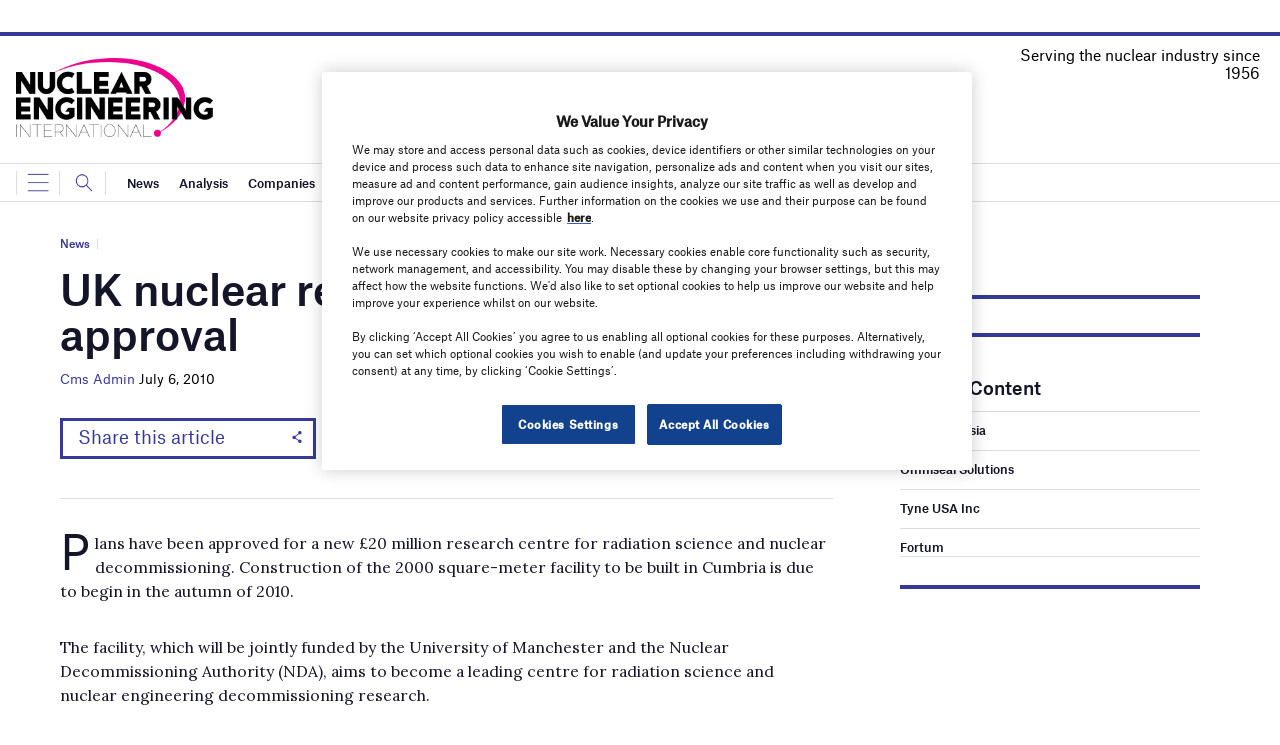

--- FILE ---
content_type: text/html; charset=utf-8
request_url: https://www.google.com/recaptcha/api2/anchor?ar=1&k=6LcjyIcUAAAAAHxgr_9sxzhGCxAjuNmo9c0RzZos&co=aHR0cHM6Ly93d3cubmVpbWFnYXppbmUuY29tOjQ0Mw..&hl=en&v=PoyoqOPhxBO7pBk68S4YbpHZ&size=normal&anchor-ms=20000&execute-ms=30000&cb=83wso56fe777
body_size: 49304
content:
<!DOCTYPE HTML><html dir="ltr" lang="en"><head><meta http-equiv="Content-Type" content="text/html; charset=UTF-8">
<meta http-equiv="X-UA-Compatible" content="IE=edge">
<title>reCAPTCHA</title>
<style type="text/css">
/* cyrillic-ext */
@font-face {
  font-family: 'Roboto';
  font-style: normal;
  font-weight: 400;
  font-stretch: 100%;
  src: url(//fonts.gstatic.com/s/roboto/v48/KFO7CnqEu92Fr1ME7kSn66aGLdTylUAMa3GUBHMdazTgWw.woff2) format('woff2');
  unicode-range: U+0460-052F, U+1C80-1C8A, U+20B4, U+2DE0-2DFF, U+A640-A69F, U+FE2E-FE2F;
}
/* cyrillic */
@font-face {
  font-family: 'Roboto';
  font-style: normal;
  font-weight: 400;
  font-stretch: 100%;
  src: url(//fonts.gstatic.com/s/roboto/v48/KFO7CnqEu92Fr1ME7kSn66aGLdTylUAMa3iUBHMdazTgWw.woff2) format('woff2');
  unicode-range: U+0301, U+0400-045F, U+0490-0491, U+04B0-04B1, U+2116;
}
/* greek-ext */
@font-face {
  font-family: 'Roboto';
  font-style: normal;
  font-weight: 400;
  font-stretch: 100%;
  src: url(//fonts.gstatic.com/s/roboto/v48/KFO7CnqEu92Fr1ME7kSn66aGLdTylUAMa3CUBHMdazTgWw.woff2) format('woff2');
  unicode-range: U+1F00-1FFF;
}
/* greek */
@font-face {
  font-family: 'Roboto';
  font-style: normal;
  font-weight: 400;
  font-stretch: 100%;
  src: url(//fonts.gstatic.com/s/roboto/v48/KFO7CnqEu92Fr1ME7kSn66aGLdTylUAMa3-UBHMdazTgWw.woff2) format('woff2');
  unicode-range: U+0370-0377, U+037A-037F, U+0384-038A, U+038C, U+038E-03A1, U+03A3-03FF;
}
/* math */
@font-face {
  font-family: 'Roboto';
  font-style: normal;
  font-weight: 400;
  font-stretch: 100%;
  src: url(//fonts.gstatic.com/s/roboto/v48/KFO7CnqEu92Fr1ME7kSn66aGLdTylUAMawCUBHMdazTgWw.woff2) format('woff2');
  unicode-range: U+0302-0303, U+0305, U+0307-0308, U+0310, U+0312, U+0315, U+031A, U+0326-0327, U+032C, U+032F-0330, U+0332-0333, U+0338, U+033A, U+0346, U+034D, U+0391-03A1, U+03A3-03A9, U+03B1-03C9, U+03D1, U+03D5-03D6, U+03F0-03F1, U+03F4-03F5, U+2016-2017, U+2034-2038, U+203C, U+2040, U+2043, U+2047, U+2050, U+2057, U+205F, U+2070-2071, U+2074-208E, U+2090-209C, U+20D0-20DC, U+20E1, U+20E5-20EF, U+2100-2112, U+2114-2115, U+2117-2121, U+2123-214F, U+2190, U+2192, U+2194-21AE, U+21B0-21E5, U+21F1-21F2, U+21F4-2211, U+2213-2214, U+2216-22FF, U+2308-230B, U+2310, U+2319, U+231C-2321, U+2336-237A, U+237C, U+2395, U+239B-23B7, U+23D0, U+23DC-23E1, U+2474-2475, U+25AF, U+25B3, U+25B7, U+25BD, U+25C1, U+25CA, U+25CC, U+25FB, U+266D-266F, U+27C0-27FF, U+2900-2AFF, U+2B0E-2B11, U+2B30-2B4C, U+2BFE, U+3030, U+FF5B, U+FF5D, U+1D400-1D7FF, U+1EE00-1EEFF;
}
/* symbols */
@font-face {
  font-family: 'Roboto';
  font-style: normal;
  font-weight: 400;
  font-stretch: 100%;
  src: url(//fonts.gstatic.com/s/roboto/v48/KFO7CnqEu92Fr1ME7kSn66aGLdTylUAMaxKUBHMdazTgWw.woff2) format('woff2');
  unicode-range: U+0001-000C, U+000E-001F, U+007F-009F, U+20DD-20E0, U+20E2-20E4, U+2150-218F, U+2190, U+2192, U+2194-2199, U+21AF, U+21E6-21F0, U+21F3, U+2218-2219, U+2299, U+22C4-22C6, U+2300-243F, U+2440-244A, U+2460-24FF, U+25A0-27BF, U+2800-28FF, U+2921-2922, U+2981, U+29BF, U+29EB, U+2B00-2BFF, U+4DC0-4DFF, U+FFF9-FFFB, U+10140-1018E, U+10190-1019C, U+101A0, U+101D0-101FD, U+102E0-102FB, U+10E60-10E7E, U+1D2C0-1D2D3, U+1D2E0-1D37F, U+1F000-1F0FF, U+1F100-1F1AD, U+1F1E6-1F1FF, U+1F30D-1F30F, U+1F315, U+1F31C, U+1F31E, U+1F320-1F32C, U+1F336, U+1F378, U+1F37D, U+1F382, U+1F393-1F39F, U+1F3A7-1F3A8, U+1F3AC-1F3AF, U+1F3C2, U+1F3C4-1F3C6, U+1F3CA-1F3CE, U+1F3D4-1F3E0, U+1F3ED, U+1F3F1-1F3F3, U+1F3F5-1F3F7, U+1F408, U+1F415, U+1F41F, U+1F426, U+1F43F, U+1F441-1F442, U+1F444, U+1F446-1F449, U+1F44C-1F44E, U+1F453, U+1F46A, U+1F47D, U+1F4A3, U+1F4B0, U+1F4B3, U+1F4B9, U+1F4BB, U+1F4BF, U+1F4C8-1F4CB, U+1F4D6, U+1F4DA, U+1F4DF, U+1F4E3-1F4E6, U+1F4EA-1F4ED, U+1F4F7, U+1F4F9-1F4FB, U+1F4FD-1F4FE, U+1F503, U+1F507-1F50B, U+1F50D, U+1F512-1F513, U+1F53E-1F54A, U+1F54F-1F5FA, U+1F610, U+1F650-1F67F, U+1F687, U+1F68D, U+1F691, U+1F694, U+1F698, U+1F6AD, U+1F6B2, U+1F6B9-1F6BA, U+1F6BC, U+1F6C6-1F6CF, U+1F6D3-1F6D7, U+1F6E0-1F6EA, U+1F6F0-1F6F3, U+1F6F7-1F6FC, U+1F700-1F7FF, U+1F800-1F80B, U+1F810-1F847, U+1F850-1F859, U+1F860-1F887, U+1F890-1F8AD, U+1F8B0-1F8BB, U+1F8C0-1F8C1, U+1F900-1F90B, U+1F93B, U+1F946, U+1F984, U+1F996, U+1F9E9, U+1FA00-1FA6F, U+1FA70-1FA7C, U+1FA80-1FA89, U+1FA8F-1FAC6, U+1FACE-1FADC, U+1FADF-1FAE9, U+1FAF0-1FAF8, U+1FB00-1FBFF;
}
/* vietnamese */
@font-face {
  font-family: 'Roboto';
  font-style: normal;
  font-weight: 400;
  font-stretch: 100%;
  src: url(//fonts.gstatic.com/s/roboto/v48/KFO7CnqEu92Fr1ME7kSn66aGLdTylUAMa3OUBHMdazTgWw.woff2) format('woff2');
  unicode-range: U+0102-0103, U+0110-0111, U+0128-0129, U+0168-0169, U+01A0-01A1, U+01AF-01B0, U+0300-0301, U+0303-0304, U+0308-0309, U+0323, U+0329, U+1EA0-1EF9, U+20AB;
}
/* latin-ext */
@font-face {
  font-family: 'Roboto';
  font-style: normal;
  font-weight: 400;
  font-stretch: 100%;
  src: url(//fonts.gstatic.com/s/roboto/v48/KFO7CnqEu92Fr1ME7kSn66aGLdTylUAMa3KUBHMdazTgWw.woff2) format('woff2');
  unicode-range: U+0100-02BA, U+02BD-02C5, U+02C7-02CC, U+02CE-02D7, U+02DD-02FF, U+0304, U+0308, U+0329, U+1D00-1DBF, U+1E00-1E9F, U+1EF2-1EFF, U+2020, U+20A0-20AB, U+20AD-20C0, U+2113, U+2C60-2C7F, U+A720-A7FF;
}
/* latin */
@font-face {
  font-family: 'Roboto';
  font-style: normal;
  font-weight: 400;
  font-stretch: 100%;
  src: url(//fonts.gstatic.com/s/roboto/v48/KFO7CnqEu92Fr1ME7kSn66aGLdTylUAMa3yUBHMdazQ.woff2) format('woff2');
  unicode-range: U+0000-00FF, U+0131, U+0152-0153, U+02BB-02BC, U+02C6, U+02DA, U+02DC, U+0304, U+0308, U+0329, U+2000-206F, U+20AC, U+2122, U+2191, U+2193, U+2212, U+2215, U+FEFF, U+FFFD;
}
/* cyrillic-ext */
@font-face {
  font-family: 'Roboto';
  font-style: normal;
  font-weight: 500;
  font-stretch: 100%;
  src: url(//fonts.gstatic.com/s/roboto/v48/KFO7CnqEu92Fr1ME7kSn66aGLdTylUAMa3GUBHMdazTgWw.woff2) format('woff2');
  unicode-range: U+0460-052F, U+1C80-1C8A, U+20B4, U+2DE0-2DFF, U+A640-A69F, U+FE2E-FE2F;
}
/* cyrillic */
@font-face {
  font-family: 'Roboto';
  font-style: normal;
  font-weight: 500;
  font-stretch: 100%;
  src: url(//fonts.gstatic.com/s/roboto/v48/KFO7CnqEu92Fr1ME7kSn66aGLdTylUAMa3iUBHMdazTgWw.woff2) format('woff2');
  unicode-range: U+0301, U+0400-045F, U+0490-0491, U+04B0-04B1, U+2116;
}
/* greek-ext */
@font-face {
  font-family: 'Roboto';
  font-style: normal;
  font-weight: 500;
  font-stretch: 100%;
  src: url(//fonts.gstatic.com/s/roboto/v48/KFO7CnqEu92Fr1ME7kSn66aGLdTylUAMa3CUBHMdazTgWw.woff2) format('woff2');
  unicode-range: U+1F00-1FFF;
}
/* greek */
@font-face {
  font-family: 'Roboto';
  font-style: normal;
  font-weight: 500;
  font-stretch: 100%;
  src: url(//fonts.gstatic.com/s/roboto/v48/KFO7CnqEu92Fr1ME7kSn66aGLdTylUAMa3-UBHMdazTgWw.woff2) format('woff2');
  unicode-range: U+0370-0377, U+037A-037F, U+0384-038A, U+038C, U+038E-03A1, U+03A3-03FF;
}
/* math */
@font-face {
  font-family: 'Roboto';
  font-style: normal;
  font-weight: 500;
  font-stretch: 100%;
  src: url(//fonts.gstatic.com/s/roboto/v48/KFO7CnqEu92Fr1ME7kSn66aGLdTylUAMawCUBHMdazTgWw.woff2) format('woff2');
  unicode-range: U+0302-0303, U+0305, U+0307-0308, U+0310, U+0312, U+0315, U+031A, U+0326-0327, U+032C, U+032F-0330, U+0332-0333, U+0338, U+033A, U+0346, U+034D, U+0391-03A1, U+03A3-03A9, U+03B1-03C9, U+03D1, U+03D5-03D6, U+03F0-03F1, U+03F4-03F5, U+2016-2017, U+2034-2038, U+203C, U+2040, U+2043, U+2047, U+2050, U+2057, U+205F, U+2070-2071, U+2074-208E, U+2090-209C, U+20D0-20DC, U+20E1, U+20E5-20EF, U+2100-2112, U+2114-2115, U+2117-2121, U+2123-214F, U+2190, U+2192, U+2194-21AE, U+21B0-21E5, U+21F1-21F2, U+21F4-2211, U+2213-2214, U+2216-22FF, U+2308-230B, U+2310, U+2319, U+231C-2321, U+2336-237A, U+237C, U+2395, U+239B-23B7, U+23D0, U+23DC-23E1, U+2474-2475, U+25AF, U+25B3, U+25B7, U+25BD, U+25C1, U+25CA, U+25CC, U+25FB, U+266D-266F, U+27C0-27FF, U+2900-2AFF, U+2B0E-2B11, U+2B30-2B4C, U+2BFE, U+3030, U+FF5B, U+FF5D, U+1D400-1D7FF, U+1EE00-1EEFF;
}
/* symbols */
@font-face {
  font-family: 'Roboto';
  font-style: normal;
  font-weight: 500;
  font-stretch: 100%;
  src: url(//fonts.gstatic.com/s/roboto/v48/KFO7CnqEu92Fr1ME7kSn66aGLdTylUAMaxKUBHMdazTgWw.woff2) format('woff2');
  unicode-range: U+0001-000C, U+000E-001F, U+007F-009F, U+20DD-20E0, U+20E2-20E4, U+2150-218F, U+2190, U+2192, U+2194-2199, U+21AF, U+21E6-21F0, U+21F3, U+2218-2219, U+2299, U+22C4-22C6, U+2300-243F, U+2440-244A, U+2460-24FF, U+25A0-27BF, U+2800-28FF, U+2921-2922, U+2981, U+29BF, U+29EB, U+2B00-2BFF, U+4DC0-4DFF, U+FFF9-FFFB, U+10140-1018E, U+10190-1019C, U+101A0, U+101D0-101FD, U+102E0-102FB, U+10E60-10E7E, U+1D2C0-1D2D3, U+1D2E0-1D37F, U+1F000-1F0FF, U+1F100-1F1AD, U+1F1E6-1F1FF, U+1F30D-1F30F, U+1F315, U+1F31C, U+1F31E, U+1F320-1F32C, U+1F336, U+1F378, U+1F37D, U+1F382, U+1F393-1F39F, U+1F3A7-1F3A8, U+1F3AC-1F3AF, U+1F3C2, U+1F3C4-1F3C6, U+1F3CA-1F3CE, U+1F3D4-1F3E0, U+1F3ED, U+1F3F1-1F3F3, U+1F3F5-1F3F7, U+1F408, U+1F415, U+1F41F, U+1F426, U+1F43F, U+1F441-1F442, U+1F444, U+1F446-1F449, U+1F44C-1F44E, U+1F453, U+1F46A, U+1F47D, U+1F4A3, U+1F4B0, U+1F4B3, U+1F4B9, U+1F4BB, U+1F4BF, U+1F4C8-1F4CB, U+1F4D6, U+1F4DA, U+1F4DF, U+1F4E3-1F4E6, U+1F4EA-1F4ED, U+1F4F7, U+1F4F9-1F4FB, U+1F4FD-1F4FE, U+1F503, U+1F507-1F50B, U+1F50D, U+1F512-1F513, U+1F53E-1F54A, U+1F54F-1F5FA, U+1F610, U+1F650-1F67F, U+1F687, U+1F68D, U+1F691, U+1F694, U+1F698, U+1F6AD, U+1F6B2, U+1F6B9-1F6BA, U+1F6BC, U+1F6C6-1F6CF, U+1F6D3-1F6D7, U+1F6E0-1F6EA, U+1F6F0-1F6F3, U+1F6F7-1F6FC, U+1F700-1F7FF, U+1F800-1F80B, U+1F810-1F847, U+1F850-1F859, U+1F860-1F887, U+1F890-1F8AD, U+1F8B0-1F8BB, U+1F8C0-1F8C1, U+1F900-1F90B, U+1F93B, U+1F946, U+1F984, U+1F996, U+1F9E9, U+1FA00-1FA6F, U+1FA70-1FA7C, U+1FA80-1FA89, U+1FA8F-1FAC6, U+1FACE-1FADC, U+1FADF-1FAE9, U+1FAF0-1FAF8, U+1FB00-1FBFF;
}
/* vietnamese */
@font-face {
  font-family: 'Roboto';
  font-style: normal;
  font-weight: 500;
  font-stretch: 100%;
  src: url(//fonts.gstatic.com/s/roboto/v48/KFO7CnqEu92Fr1ME7kSn66aGLdTylUAMa3OUBHMdazTgWw.woff2) format('woff2');
  unicode-range: U+0102-0103, U+0110-0111, U+0128-0129, U+0168-0169, U+01A0-01A1, U+01AF-01B0, U+0300-0301, U+0303-0304, U+0308-0309, U+0323, U+0329, U+1EA0-1EF9, U+20AB;
}
/* latin-ext */
@font-face {
  font-family: 'Roboto';
  font-style: normal;
  font-weight: 500;
  font-stretch: 100%;
  src: url(//fonts.gstatic.com/s/roboto/v48/KFO7CnqEu92Fr1ME7kSn66aGLdTylUAMa3KUBHMdazTgWw.woff2) format('woff2');
  unicode-range: U+0100-02BA, U+02BD-02C5, U+02C7-02CC, U+02CE-02D7, U+02DD-02FF, U+0304, U+0308, U+0329, U+1D00-1DBF, U+1E00-1E9F, U+1EF2-1EFF, U+2020, U+20A0-20AB, U+20AD-20C0, U+2113, U+2C60-2C7F, U+A720-A7FF;
}
/* latin */
@font-face {
  font-family: 'Roboto';
  font-style: normal;
  font-weight: 500;
  font-stretch: 100%;
  src: url(//fonts.gstatic.com/s/roboto/v48/KFO7CnqEu92Fr1ME7kSn66aGLdTylUAMa3yUBHMdazQ.woff2) format('woff2');
  unicode-range: U+0000-00FF, U+0131, U+0152-0153, U+02BB-02BC, U+02C6, U+02DA, U+02DC, U+0304, U+0308, U+0329, U+2000-206F, U+20AC, U+2122, U+2191, U+2193, U+2212, U+2215, U+FEFF, U+FFFD;
}
/* cyrillic-ext */
@font-face {
  font-family: 'Roboto';
  font-style: normal;
  font-weight: 900;
  font-stretch: 100%;
  src: url(//fonts.gstatic.com/s/roboto/v48/KFO7CnqEu92Fr1ME7kSn66aGLdTylUAMa3GUBHMdazTgWw.woff2) format('woff2');
  unicode-range: U+0460-052F, U+1C80-1C8A, U+20B4, U+2DE0-2DFF, U+A640-A69F, U+FE2E-FE2F;
}
/* cyrillic */
@font-face {
  font-family: 'Roboto';
  font-style: normal;
  font-weight: 900;
  font-stretch: 100%;
  src: url(//fonts.gstatic.com/s/roboto/v48/KFO7CnqEu92Fr1ME7kSn66aGLdTylUAMa3iUBHMdazTgWw.woff2) format('woff2');
  unicode-range: U+0301, U+0400-045F, U+0490-0491, U+04B0-04B1, U+2116;
}
/* greek-ext */
@font-face {
  font-family: 'Roboto';
  font-style: normal;
  font-weight: 900;
  font-stretch: 100%;
  src: url(//fonts.gstatic.com/s/roboto/v48/KFO7CnqEu92Fr1ME7kSn66aGLdTylUAMa3CUBHMdazTgWw.woff2) format('woff2');
  unicode-range: U+1F00-1FFF;
}
/* greek */
@font-face {
  font-family: 'Roboto';
  font-style: normal;
  font-weight: 900;
  font-stretch: 100%;
  src: url(//fonts.gstatic.com/s/roboto/v48/KFO7CnqEu92Fr1ME7kSn66aGLdTylUAMa3-UBHMdazTgWw.woff2) format('woff2');
  unicode-range: U+0370-0377, U+037A-037F, U+0384-038A, U+038C, U+038E-03A1, U+03A3-03FF;
}
/* math */
@font-face {
  font-family: 'Roboto';
  font-style: normal;
  font-weight: 900;
  font-stretch: 100%;
  src: url(//fonts.gstatic.com/s/roboto/v48/KFO7CnqEu92Fr1ME7kSn66aGLdTylUAMawCUBHMdazTgWw.woff2) format('woff2');
  unicode-range: U+0302-0303, U+0305, U+0307-0308, U+0310, U+0312, U+0315, U+031A, U+0326-0327, U+032C, U+032F-0330, U+0332-0333, U+0338, U+033A, U+0346, U+034D, U+0391-03A1, U+03A3-03A9, U+03B1-03C9, U+03D1, U+03D5-03D6, U+03F0-03F1, U+03F4-03F5, U+2016-2017, U+2034-2038, U+203C, U+2040, U+2043, U+2047, U+2050, U+2057, U+205F, U+2070-2071, U+2074-208E, U+2090-209C, U+20D0-20DC, U+20E1, U+20E5-20EF, U+2100-2112, U+2114-2115, U+2117-2121, U+2123-214F, U+2190, U+2192, U+2194-21AE, U+21B0-21E5, U+21F1-21F2, U+21F4-2211, U+2213-2214, U+2216-22FF, U+2308-230B, U+2310, U+2319, U+231C-2321, U+2336-237A, U+237C, U+2395, U+239B-23B7, U+23D0, U+23DC-23E1, U+2474-2475, U+25AF, U+25B3, U+25B7, U+25BD, U+25C1, U+25CA, U+25CC, U+25FB, U+266D-266F, U+27C0-27FF, U+2900-2AFF, U+2B0E-2B11, U+2B30-2B4C, U+2BFE, U+3030, U+FF5B, U+FF5D, U+1D400-1D7FF, U+1EE00-1EEFF;
}
/* symbols */
@font-face {
  font-family: 'Roboto';
  font-style: normal;
  font-weight: 900;
  font-stretch: 100%;
  src: url(//fonts.gstatic.com/s/roboto/v48/KFO7CnqEu92Fr1ME7kSn66aGLdTylUAMaxKUBHMdazTgWw.woff2) format('woff2');
  unicode-range: U+0001-000C, U+000E-001F, U+007F-009F, U+20DD-20E0, U+20E2-20E4, U+2150-218F, U+2190, U+2192, U+2194-2199, U+21AF, U+21E6-21F0, U+21F3, U+2218-2219, U+2299, U+22C4-22C6, U+2300-243F, U+2440-244A, U+2460-24FF, U+25A0-27BF, U+2800-28FF, U+2921-2922, U+2981, U+29BF, U+29EB, U+2B00-2BFF, U+4DC0-4DFF, U+FFF9-FFFB, U+10140-1018E, U+10190-1019C, U+101A0, U+101D0-101FD, U+102E0-102FB, U+10E60-10E7E, U+1D2C0-1D2D3, U+1D2E0-1D37F, U+1F000-1F0FF, U+1F100-1F1AD, U+1F1E6-1F1FF, U+1F30D-1F30F, U+1F315, U+1F31C, U+1F31E, U+1F320-1F32C, U+1F336, U+1F378, U+1F37D, U+1F382, U+1F393-1F39F, U+1F3A7-1F3A8, U+1F3AC-1F3AF, U+1F3C2, U+1F3C4-1F3C6, U+1F3CA-1F3CE, U+1F3D4-1F3E0, U+1F3ED, U+1F3F1-1F3F3, U+1F3F5-1F3F7, U+1F408, U+1F415, U+1F41F, U+1F426, U+1F43F, U+1F441-1F442, U+1F444, U+1F446-1F449, U+1F44C-1F44E, U+1F453, U+1F46A, U+1F47D, U+1F4A3, U+1F4B0, U+1F4B3, U+1F4B9, U+1F4BB, U+1F4BF, U+1F4C8-1F4CB, U+1F4D6, U+1F4DA, U+1F4DF, U+1F4E3-1F4E6, U+1F4EA-1F4ED, U+1F4F7, U+1F4F9-1F4FB, U+1F4FD-1F4FE, U+1F503, U+1F507-1F50B, U+1F50D, U+1F512-1F513, U+1F53E-1F54A, U+1F54F-1F5FA, U+1F610, U+1F650-1F67F, U+1F687, U+1F68D, U+1F691, U+1F694, U+1F698, U+1F6AD, U+1F6B2, U+1F6B9-1F6BA, U+1F6BC, U+1F6C6-1F6CF, U+1F6D3-1F6D7, U+1F6E0-1F6EA, U+1F6F0-1F6F3, U+1F6F7-1F6FC, U+1F700-1F7FF, U+1F800-1F80B, U+1F810-1F847, U+1F850-1F859, U+1F860-1F887, U+1F890-1F8AD, U+1F8B0-1F8BB, U+1F8C0-1F8C1, U+1F900-1F90B, U+1F93B, U+1F946, U+1F984, U+1F996, U+1F9E9, U+1FA00-1FA6F, U+1FA70-1FA7C, U+1FA80-1FA89, U+1FA8F-1FAC6, U+1FACE-1FADC, U+1FADF-1FAE9, U+1FAF0-1FAF8, U+1FB00-1FBFF;
}
/* vietnamese */
@font-face {
  font-family: 'Roboto';
  font-style: normal;
  font-weight: 900;
  font-stretch: 100%;
  src: url(//fonts.gstatic.com/s/roboto/v48/KFO7CnqEu92Fr1ME7kSn66aGLdTylUAMa3OUBHMdazTgWw.woff2) format('woff2');
  unicode-range: U+0102-0103, U+0110-0111, U+0128-0129, U+0168-0169, U+01A0-01A1, U+01AF-01B0, U+0300-0301, U+0303-0304, U+0308-0309, U+0323, U+0329, U+1EA0-1EF9, U+20AB;
}
/* latin-ext */
@font-face {
  font-family: 'Roboto';
  font-style: normal;
  font-weight: 900;
  font-stretch: 100%;
  src: url(//fonts.gstatic.com/s/roboto/v48/KFO7CnqEu92Fr1ME7kSn66aGLdTylUAMa3KUBHMdazTgWw.woff2) format('woff2');
  unicode-range: U+0100-02BA, U+02BD-02C5, U+02C7-02CC, U+02CE-02D7, U+02DD-02FF, U+0304, U+0308, U+0329, U+1D00-1DBF, U+1E00-1E9F, U+1EF2-1EFF, U+2020, U+20A0-20AB, U+20AD-20C0, U+2113, U+2C60-2C7F, U+A720-A7FF;
}
/* latin */
@font-face {
  font-family: 'Roboto';
  font-style: normal;
  font-weight: 900;
  font-stretch: 100%;
  src: url(//fonts.gstatic.com/s/roboto/v48/KFO7CnqEu92Fr1ME7kSn66aGLdTylUAMa3yUBHMdazQ.woff2) format('woff2');
  unicode-range: U+0000-00FF, U+0131, U+0152-0153, U+02BB-02BC, U+02C6, U+02DA, U+02DC, U+0304, U+0308, U+0329, U+2000-206F, U+20AC, U+2122, U+2191, U+2193, U+2212, U+2215, U+FEFF, U+FFFD;
}

</style>
<link rel="stylesheet" type="text/css" href="https://www.gstatic.com/recaptcha/releases/PoyoqOPhxBO7pBk68S4YbpHZ/styles__ltr.css">
<script nonce="FQfLmmDxuCU2J45-l8jFEg" type="text/javascript">window['__recaptcha_api'] = 'https://www.google.com/recaptcha/api2/';</script>
<script type="text/javascript" src="https://www.gstatic.com/recaptcha/releases/PoyoqOPhxBO7pBk68S4YbpHZ/recaptcha__en.js" nonce="FQfLmmDxuCU2J45-l8jFEg">
      
    </script></head>
<body><div id="rc-anchor-alert" class="rc-anchor-alert"></div>
<input type="hidden" id="recaptcha-token" value="[base64]">
<script type="text/javascript" nonce="FQfLmmDxuCU2J45-l8jFEg">
      recaptcha.anchor.Main.init("[\x22ainput\x22,[\x22bgdata\x22,\x22\x22,\[base64]/[base64]/UltIKytdPWE6KGE8MjA0OD9SW0grK109YT4+NnwxOTI6KChhJjY0NTEyKT09NTUyOTYmJnErMTxoLmxlbmd0aCYmKGguY2hhckNvZGVBdChxKzEpJjY0NTEyKT09NTYzMjA/[base64]/MjU1OlI/[base64]/[base64]/[base64]/[base64]/[base64]/[base64]/[base64]/[base64]/[base64]/[base64]\x22,\[base64]\x22,\x22w43Cky5PwoHDqSfCmMK9asKQw5vCjQtcw45EHMOYw4VAOVXCqWltc8OGwrbDtsOMw5zCoAJqwqgHDzXDqT/CtHTDlsOqSBs9w4PDuMOkw6/DqcKbwovCgcORKwzCrMK+w6XDqnYDwpHClXHDqMOWZcKXwrbCjMK0dwzDi13CqcKfJMKowqzCgU5mw7LCtcO4w717OcKZAU/[base64]/DpWIOR8KrewnCusOwDk5yCEfDt8Oawq/CgxQEdMO0w6TCpxlqFVnDqBjDlX8cwqt3IsKhw5fCm8KbOgsWw4LCpxzCkBN3wpE/w5LCkHYObjocwqLCkMKRAMKcAgHCp0rDnsKWwqbDqG5/ScKgZUjDphrCucO4wqZ+SBTCo8KHYzwsHwTDosOQwpxnw4bDiMO9w6TClMOLwr3CqifCm1k9DWlVw77CrcO/FT3DpMOqwpVtwqXDhMObwoDCq8Osw6jCs8OYwoHCu8KBLcOoc8K7wp/Cu2d0w4zCsjU+dcO5Fg0FA8Okw492wr5Uw4fDgcOZLUpzwpsyZsOowphCw7TCkEPCnXLCklMgwonCjkFpw4luD1fCvWLDgcOjMcO2QS4hXMK7e8O/OXfDth/ChMKzZhrDk8OvwrjCrR4JQMOuV8OHw7AjXMOUw6/CpBwLw57ClsOzPiPDvSPCk8KTw4XDtjrDlkUAR8KKOALDjWDCusOlw5sabcK9bQU2Z8K1w7PClwrDqcKCCMO+w6nDrcKPwoonQj/[base64]/wp7CgsKCw4LDlMKOwqU7wqvDhgoiwpoICRZzfcK/w4XDlwjCmAjCjRV/[base64]/CmxzChUzCvUN9w6vDm0gPE2k/McO5UcKBw63DisKsJMOswro0DcO2wp/DsMKGw7nDrMKmwpXCjyfCkwrClmJJBX/DgR7CmxbDv8OTFcKMJWQtCUrClMOKHSLDqMO8w53DrsO9Dx4Dwr/CmgLCtsKyw7h0w5k1VMKsNsKlSMKaJTbDgG3CocO3HG5Aw68zwod+woLDqHsyeQ0fH8Oow6NtVDbDh8K8RMK2BMKzw6Mcw7TCrQ/DmRvCpR7Cg8KDL8KLWkRtAW9dd8K3S8O4McOVZFkPwp7DtXnDo8O4QsOXwojCtcOxw6pxS8KhwqbCpibCrMORwpXCsA0owqhew6rCu8Kaw7HCk3vDox4jwq3CgsKAw54iw4XDvywgwp/[base64]/CtXlMwpEOZMKCw5R2VMOUH17DkFTClBUrJsKTTFHCusKbwqXCpxjDnyrCicK+bVdrwqzCmSzCg1bCgi5WB8KufsOYDGzDnMOXwo3DisKqWwzCt1YYLsOjLsOmwrxXw7PCm8OxEsKzw4bCggXChC3CrGE3aMKodAcIw53DhgpId8OowqPCsn3DsDkNwqx6wqUiCU/CsX/DpkzCvQ7DlF/[base64]/wrNhw6BlwrI4w70UaMKnN29LLlPDtcKkw4h1w7ogD8OFwoREw7/DilPCosKve8Knw43CmMK5H8K4w4nDoMO8B8KLcMKQw5rCg8Kcwr9jwoQPwp3DsC4fwrjChiLDlsKDwoRTw6fCiMOEf0vCgsOWSi/[base64]/DqMKnw5gLw5Eew47Cg8K0E8KqdMONMD7CiDLDrsO5el5iAz8Nw6FQAkjDrMKgZcK2wqPDqVzCqcK/wrrDrsOQwqLDmwDDmsKPdnXCmsKFwqDDtsOjw63DhcOrZRLCnH3Cl8OMw4vCj8KKSsKWw7TCqBk+GEATesOXLEtWEMKrH8OJIBh+w4PCvcKhdcKhDhknwpjDhBBTw4cPWcOvw5vDvi4pw4kiU8KNw7vCiMKfwo/DiMKCHMKmchtKKibDucOvw6wPwpBxRXguw6fDsU7Dt8KYw6rChMOlwo3CrMORwr8uWsOfWQfCl3PDm8Oaw5tNG8K8KxbCqSjDncOaw4bDl8KIcAfClcKpNwjCojQnZcOXwovDjcK/w5QCG2JXLmfDt8Kbw7oWesOlP33DscK/SGDCk8Otw5lIRMKEAcKORcKCLMK/w7JHwoLClAIdw6Fnw4zDhVJqw7zCtCA7woTDsWdsI8O9wpRaw5PDvlfCgkE/wqbCq8Oaw77Cl8Kgw51aF10pXU/[base64]/dMKpw5t4N8K8O8OFw4/CjX/Cg8OZw7crWsOHYBsSIsOPw4nCuMOJw5TCsEFww5l/[base64]/[base64]/w6vCiV7CsMOZw7hPw4/DqMKIwp3Cg8KJw6XDpcKfwpN8w7nDt8OfTmcBTsKhw6bDr8OTw5YHGhwpwoNWQU3DuwDDrsOMw4rCi8KHSMK5bhTDh2sBwr8Jw4dcwo3CojrDiMODPADCo2rCvcKnw7XCoEXDl0HCscKrwrofLFPDqWltw6t3wq5cwoAcc8O4Jzh8w4nCrMKOw5/CswLDiCjDpX/Cl0LCgRtyVcKSXkFADMOfwoXDrXFmw4jCvC/CtsKRJMK0cl3CjMKswr/CsgvDs0U7w7TCml4tZ2MQwoN4FcObIMKVw5DCgm7Cu2LCmMKTdsKYSBxMS0E4w6XDhsOGw6TCuxodYA7DjjAeIMO/ZQFNdzPDiWLDqX0Ewqwgw5APUMKzwqI0w4UpwptbXcOkfW8DGCzCmXjDvCl3ezMjUT7DgsK2wpMTw6jDiMOSw7NVwqrCksK1EBpkwozCgwTCjVw1bsOLUsKqwprDgMKgwoPCvsObfWvDiMObQ2bDpSFwTkRCwq99wqUQw4nCv8O5wrPCmcK/w5YJWBXCrl8Fw77DtcKmSSk1w555w6MAw77DkMKYw4LDi8OcWydxwqw5wo9CRyzDusKSw7g7w7t9wq1BMj/Cs8KfBhINLh/Ct8K1EsOLw6rDqMOhccO8w6IsPsK8woBCwqDCs8KYcX5nwo0Vw51QwpM/w4nDnMODfcKWwpJcUC7CpzwuwpMNNwYXw64uw7vDq8OCwoXDjMKQw6kGwp9eTGLDqMKKwpHDvWPCnMO2Y8KMw6vCucO3VsKSSMOLUzbDmsKIS3LChsKoEsOGNWbCqcOiccONw5dNVMKIw7nCp1BYwrY/UBQcwp/CsFrDscOdwq/DpMKfCB1Tw5rDlsOJwrnDvX7CnA1ywq1VacObdsO0wqPDiMKcw77CqlnCpsOsX8KDJ8OMwo7DlWYATWx3RsOXVMObG8K/wpfDn8O2wosmwr13w6HDjFQkwrPClxjDkGfCpB3CsGQ1wqDDi8KqJcOHwqIrT0QuwovCpsKnNl/DjDNSw5YUw7haC8KVelAES8K6Ek/[base64]/CqcOYw7QLEMOBwosdFsK6UsKKQ8KEwrnDlx1Dw6FaSFg2FUhlVhXDs8KTNQrDjsOvecONw7DCsUHDjMKpaDkfK8OeGTUZRcOsIhXDt1wld8Kawo7ChsK1EQvDs0/[base64]/CjWDDnlnDlkjCgxHClMKFOcKWfMK4FsKYVnLCj3tbwp7CkmsOGlsdaiDDpX7DrDHCqsKOVmJ0wrp+wppZw4XCpsO1aVsww5DCosK/w7jDpMKowrfDn8ObQ0TCuxk8EMOTwrvDsFhPwpoHaHHClhw2w77CncKkOErCn8KVOsO8w7zDiEomd8OGw6LCrARFasOkw4oXwpdsw4nDgFfDsBsiTsOXw60FwrMgw6AhPcOmXxzChcK+woUNHcO3SsKHdF7DqcKycgYow6Fiw6XCnsKgBXHCscOSHsObIsK9PsO/[base64]/Co8K2QcKbw4FcwqrCscOrw5nDisKKLMOkw4LCt1g/w70aXBERw6MrR8O+AT8Xw5NxwqPDtE8hw73CoMKoKnITAirCixjCvcOVworCl8OywoljO2R0w5LDlivCicKmSUVPwojChsKbw6UAPAUHwr/Cm3bCssONwqBwZsOoWsK+wrPCtXLDrcO9wpxCwrUEHsOWw6gUTcKJw7fCmsKXwqvCjGDDtcKdw51KwoMOwqdFZsOPw75/wrfCsjYpHUzDnMKAw58uQQAFw4fDghnCgMK9w7M5w73DpxvDmR5+aXPDm2/DkkkFFHzDvgLCkcKzwobCr8OPw4FaW8O4c8O6w5fDtQjCrFPDgDHCkAXDuF/CnsOvw6NPwqdBw4R6aAzCtsOiwrDCpcKBw6nCglTDu8Kxw4ERJTY8wrQdw6UkFAXDl8OlwqoIwrZfbw/DhcKqPMK1Sl16wqURFGXCpsKvwr3DqMO6QlDCvwnCocOxeMKMHMKvw4rCmcKYAEFswrHCjcK9NcKwBR7DinzCr8Oxw6EiJXTCnzrCosO0wpvDjEs9McOgw4IGwrodwpMJbxFNOCMlw4/DqRERDcKWwqYZwot6wpbCp8KFw47DtHgywpNVwqs+YRBUwqlawpIXwqPDsAwsw7rCq8K7w4J/[base64]/XULCvWEXaxpLUjvCp0XClsKVTX8EwqXDtlJpwpvDv8OQwq7CvMO4A1LCrQ/DrQ3DqGZhEsOiAEwPwq/[base64]/DnsOmAsOHKFzCqsOjw6dZw6pLO8Ogwp3DpGPCscO5bxdIw5QcwrLCij3DsCDCoDoBwrMVYDrCi8OYwpHCtcK+TsO8wrjClzjDtBdxJyLChgxuSUF/wpPCvcOJLcO+w5ghw67CqH7ChMOeTFTCjMObw5DDhW0Bw61uwpvCl0bDl8OHwowCwqEvCiLDqxnCj8Odw40dw4bCg8K5wpHDlsKDCC5lwoPDqAIyP0/[base64]/[base64]/[base64]/[base64]/Dsh7Cs0PCucKQDk9GMGBdH0VhwqEtwp1Sw7rCoMKTw5Y0w4TDlnjDlknDnS5rNcKWDg1KPMKPF8KAwrvDu8KWaH9xw73Co8K/w5Zfw4/DjcKZVUDDkMKuciHDoHQgwoEpHsK1Z2pGw79kwrVZwq3DvxPCtg5Ww4DDr8Kuw4xqd8Ocwo/DtsKBwqLDn3fDsTpLcTbCusO6RAEyw791wotHwrfDiS9bfMKxZnQDTU7CpcKGwrzDijZIwq8UcE0iIWdSw4tzVRAWw7ELw5MuIkFKwo/DgcO/[base64]/YMKcdcOSw61kwqXDsHvDu8K3wpDCmWHDtV1/[base64]/Di0DDj8KBw4zDixfDvsKbwqZXw5/DrmDDqyEew6FTHsKtasKYcWrDj8KhwqEUGMKmVVMWQ8KYwqxAw77Cu3/DgcOJw50lIFAMw4saEW9Ew4BTZcOwAFDDj8OpS1PCnMKYO8K5JAfCmFnCr8O3w5LDlsKPNQxew6J6wrlEDVt4O8OgHMKkwq/CmcK+HU3DjsKJwpw7wpkRw650wpvCkcKreMOXwoDDo2jDhi3CvcK3JMKGGxcUw7LDm8OvwonClztUw6fCqsKRw4wqG8ODMMOZB8O/fiF3YcOFw6jCk3sYfMOne2wueAbCnnfDksKTCihPwrjDlFJCwpBeJRXDkSpHwpfDgyTDrFAAVx1pw6rCoRxhYsKkw6EMwoTCuQs9w4/CvRNuM8OFcsKBOcOPV8OVNhjCsTZRw6zDhCLDnjM2dcOKw6RUwonDncOiBMOJQU/CrMOzVMOOeMKcw5fDkMKzHCx1UMONw63CviPCpXgnw4FsWsKQw57Cj8OuN1EzZ8OLwrvDknMkAcK3w6zCnAXDlsOFw5BkJHBFwqXDmH7Cs8OPw4ohwonDtcK0w4nDjloCV0PCtMKqAsOYwrPCl8KnwpkWw5HCjsKzMkTDv8KtYxXCmsKdaB/CpAPCgsOeZDbCs2TDgMKAw5tgNcOCaMK4BcO4LiHDusOZacOhBcOrWsKgw6nDi8KneBpww4bCl8OlCkrCm8OZGsK5fsOUwod5w5Rtb8Kdw73DksOvZMOQFizCmhnCiMOGwp0zwqtqw79Ow4fCkX7Dv3TCjSbDtBXDjMOMZsO6wqfCs8OwwpXDpsOZw67Dv2cID8OOWl/DsQI3w7fDtkVxw7p+F0jCvjPCvmXCosOlVcKZDcOjdMO2NilRUC4Gw68hTcKbw7nCv1QWw7k6w5LDhMK+bMK3w4h3w4rCgBXCnDJAEC7DgBbCoDN7wqp/w45ZVGPCh8O9w5fDkcKww6Inw43DlsOzw4x9wrEkbcOwOsO8DsKGT8Oxw7jDucOPw5vDkcKjH04mKHJVwpTDl8KHLnzCsFdKKcO4AsO5w7/[base64]/DpsKdOcKMwpzCniAOw6TCr8OKwp4xAMOzw5lQTMKyEx/Ci8OeeArDrUbCvjzDsgHDqsOnw6kfwrfCrXx1CyZ4w7vDqnTCoyghA38WLsOmcsKsMnzDk8OhYXAzXWLDoXvDmMKuw5cFwrPCjsKZw64IwqYHw6jCkl/DuMKgTQfCmwTCmjRNwpDDpcKPw4d8YcK7w6TCgF8jwqbCgcKLwp4qw7nCgU1QH8OBbx3DkcKVGsOVw6c4w5sqO3nDoMKPBjLCsiVqwr03CcOHwrvDoT7Ct8KGw4dnw6XDoUcHwp8EwqzDsi/DgU/Dh8Ksw6LCpznDscKiwpjCo8Otwo4Dw7LDqhUSSm5owrdTd8KLSsKCH8OGwpZAVhTChXPDgw3Ds8K4NU/DrcKywqnCqSIrw6TCssOoExbCmnZrEsKlTjrDsUg9JlJmC8OgGEU8d1XDgxTDoGvDlMOQw7bCqMOoO8OZM0jCssKISncLB8KVw51fIDfDjyZqIMK0w57CosOCdcOHw53CgXLDvMOiw6kzwpPDgQDDisOywo5swp8Pw4XDq8KjHMOKw6hEwrHDtH7Dsh8iw6DDmRjCnA/[base64]/[base64]/[base64]/Cji7DuWBSw4IhEmlhw5Ydd2HDgX/CpzDDjsOUw6TDmAMuOFTChS40wozCscOAYEZ6IlfDjQUJKcKUwpDCqRnCmi/Cr8OVwojDlQnCok3Dg8Ogwq/DlcKUccKgwrx+MjYYQSvDlXvCqlkAwpDDvMKIBicSF8KFwoDCvEHCmhZAworDk3NReMK9KXfCjz3CmMKPIcOBeizDgsOiRMKSPsK6w7zCsCEtHjPDvX8/wr9+wobCsMKVQ8K/[base64]/Ct8OTw7vDs3MiacO5wq7Dp8KwfFbCvmUUwqrCpsKLEsOXBBNlw7rDpnwMZBpaw64FwpZbEsODDcKFEDnDksKAI3DDoMO/O1rDuMOiFSJlODYHfMKNw4YtPXJWwqBiCQzCqXEvIA1XV3MzXDrCrcO6wrTCm8OPcsOULFXClAPDlsKdb8K3w6bDnhABcxQBw6jCmMOyWGjCgMKGwrhUDMO3w5MZw5XCmjbChMK/VERlaDA9T8OKcnYPwo7ChgHDsyvCikLCm8KhwpvCnHdJWE00wojDt2VVwqx+w4cBOMO5HwbDkcOFWsOFwrd2bMO/w6fCpcKFWjzCtMKUwrBKwrjCjcObU0IMJMK7w4/DjsOswqs0B094GBFHwqjCjsKDwo3DkMK9BcOWBcOFwqbDh8OXEkthwrV5w5puVE17w4vCoTbDmDIRRMO3w4ERD1sqwqDCpsKFM0nDjEE7UjxeT8KacsKswqnDoMKtw4gfDcKIwoDClMOew7AQLVwjZcOpw5Nje8K/GjfCl3bDs0MxXcO/w4zDolwFcUUKwrvDgm0Iwq3Dol0gcWcpMsOYRQR/[base64]/URkZL8OMWCY4ZSM6wrTCiC/[base64]/DilrCjGTDnsKwUcKTw5/DhsKfHMK6w6rCsix9wo09aMKSw40kw6Bow5rCssKTbcKxw7hsw4lYTinDkMO7wrrDjB8mwrbDvcKjDMOwwqw/wpvDtCPDs8K3w7bCpcKKDRPDsT7DssOpw6oqwojDncKCwqMKw7VuDVnDhGfCnH/CkcO8JsOrw5IkMhrDgsKDwrlLAg/[base64]/[base64]/Dq8K9bMK1w5vDkHHDqX5cSVXDsD0bYHMtw63CiTnDl0HDqlvCm8OSwp7DlsOkO8KvCMOUwrNAWVlBesKiw7LCoMKZQMO7cm96LcOiw5lJwq/Dp35Lw53DvsOywoFzwq1mw4LCmBDDrnrDomrCq8K3aMKidBQTwq3DuybCrycmVxjDngjCl8K/[base64]/woLCksKNLQzDmCtqV3EAw77Do8K0dRZ2wr7CpcOUc0ACfsK9Gzhhw7MtwoRHQsOEw41LwpDCuAPChsOxF8OXSHYtBwcJecOuw74/ZMOJwp0MwrMFZUc1wr7CqEEawprDo2DDtsOGBsOZwp5ve8K7EsOsUMO0wpTDgmlHwqnCvMK1w7Qfw57Ck8O7wpTCs3jCrcO6w7Y2FRfDlcOKXxhjE8Kuw4Ahw7ULAhJewqY8wpBtXBrDqwwzPMK+RMO5ScOewpgew5QCwqbDu2Z1RnrDsFtNw6lDFzh/G8Ktw43Drgc5ZX/[base64]/QcKzwpMqw5LCssOYfBvDo8O3ZiPCjMOJbsO/[base64]/[base64]/CqjTDkcO0XnFTdm3DlHdiKMKNDTB0J8K2SsKqMWhaBikhDMKiw6gdwpxuwr7CnsOvHMOtwpEOw5/Dmkt5wqZDUMKgwqsbTkkIw6goYcOnw6NsFMKzwp7DjcOjw7ARwokiw5tpXmJHPcOWwrFkJMKAwoLCvMOew41cPMKDOA0Xwq84WcKew7vDr3Mnwr/DrD8Vw54Jw6/[base64]/wrrDt33CkQXDlzzDq2lOwos4w4gGw69zMyV0AFF5PMOAIcOdwp9Ww77CrEkyLzsjw7vCv8O+M8OfCUpZwq7Dv8KDw7/DlMORw4E2w4TDvcOqOsKmw4TCssOmZCF1w4TClkLCiDjCr2nCmQzCqF/CmnMjfX8BwpJtw5jDr0BGwq/CocOQwrjDuMO9w70/wr4nXsONwoVcD3Arw6FaHMOHwqNEw7MjA2Imw6kYXxPCscONAQpsw7rDsAzDtMKxwo/ChsKVw63Dg8KgN8OaUMKHwpV4LkJ8cxHCjcK5ZsOtbcKRdMKwwrfDkDrChAXDgA15ZFYvPMKqQHbCiC7DnA/[base64]/DlhPCqcKfCD4VUsK/[base64]/[base64]/[base64]/DtAbCm1t5wr7CvsORRMOrEXbDgg1Lw5R6wpjCncKWXmbCmntfLMOkwqDDqsO3aMOcw4/CrHnDgxMlUcKlSw8tX8KcWcKmwpMJw783wpPDmMKJw5rChjIUw7nCgHZfZ8K7wpd8V8KKB2wVH8Ogw67DgcOFw4PCmUPDg8K2wqnCpgPDo0/DtULDs8KwExbDvBDCslLDtiNxw65UwotEw6PDjxMJwo7Ch1dpwqrDgyTChUXCijnCpsOBw5kTw6DCscKBKg3DvXLDnzEZUULDuMKCwq3CssOFCcKzw4E3woDDtwMpw5/CmFxhbMKEw63CmcKiXsK4wqEwwqTDvsONXsK9wp3CkyjClcOze3YEKRZvw6bChSTClsK8wpx2w4bClsKPw63Co8Oyw60BIy0QwrVVwoxzK1koScK2d0/[base64]/DvSEQIsK6w54Uw7zDrxlhT8O1CcKUW8K2wqHClMO7aGBZcDvDsk8QG8OJLXzCgQQ5wrjDssO7UMK1w5/CsTbCscKzwqsRw7BDRMKkw4LDv8O9wrB6w6DDtcK8wonDvQnDpyPCsVXDnMKyw4bDrETCkcKowpXCjcOJDldFw7FWw45RSsO7aAnDqMKzdDDDi8OfFnTCvzrDoMKyGsOKVlsVwrbCj0o6w5orwpMnwqvCkALDmcKcFMKEwoM8Wj43DcOyWcKnDm/[base64]/Dj3/DrQcVwrpOwq4lBXZmEMKJHcO/CMOoVMOdasOEwovDm0nCpcKGwpgXTsOEJMKJwrgNFcKSAMOUwrnDqAE8wpwdaRPDnMKXI8O5HMO/woAHw77CqcOzPCtEdcK6ccOddMKgBhVwCsOHwrXCh0rDlMK/wq19CcOiCAESN8O4worCkcK1bsK4woFCK8ORw7VfZgvClGTDrMOTwqo/asKcw6EbOyBhw7kmEcODCsOgw4cfecK9PDQIw4zDvcKGwrxyw63DgcKuWnvCnWDCu0MDOcKww4sGwofCiGMcZmQNNURmwq0EPGV8G8OjHkclTyLChsKbcsKEw4HDosKBw6/Ci11/BcKAwqTCgiNYZMKJw4RyRinChV0nOXZrw5HCi8KowrPDmGbDjwF7ZsKwWFo5wpLDjV84wonCoT/Ds3dywovCv3IAACDDontGwqLCjk7CiMKnwqAIXsKQwpJqeD/[base64]/wpE3w6gjw4fCqcKaSypHLmXDmmABwpzDtSQhw5nCn8O3Y8KsDDDDtcOPen3Dm21sXR/DlcKXw5gXZ8Orwqk8w49Nw6xew6zDosKjesO5w7knw643SMOBMcKBw6jDgsKNF05yw7HCnFMZcEhxYcKbQh8kwpbDjFvCswVECsKmecK7ShnCslPCkcO/w6bCh8O9w44tP0fDjzIlw4dsaUwpC8KQOUpqLA7ClBlkGnwHaCN4cm1ZOkzDv0EufcKjwr1cwrXCj8KsFsKnwqdAw4N8W1DCqMOzwqFAMyvCthBpwrvDocOcL8Oow5QoAcKNwrPCo8Ofw73DsGPCnMKgw6cOdgnDjsOIcsKaDsO/eiFyZz9EWyfCgcOFw6vCogjDrcKswqF1ccOIwrl9P8KJfcOXNsKkAFHDhjTDr8K6B2zDn8KdDUg4T8KpKBBOFcO3ESfDv8K0w4ogw7LCi8K0wpk9wrw+wq/[base64]/ChMKgw5NQd8Oww41ZcwF+X8K7bHfCpsOuwrdnw5tyw6TDj8ORBsKeZFPDjMOZwpYPacOqVShzIMK/fBQ2NkFhdsK5Zg/[base64]/CjxbDvcKbwqVtwo7DvCPDjBzDjnpyfcOmEEfCki7CgBrCmcOPw4wpw4/[base64]/DojxwRD4rw6jCusKFwovCujnDg8K2w5AKLMKXw5vCuH7CgsKPZcKPw4kIO8KEw6zCoFzDlkHCksKiwqHDnB3DksKIG8K6w4TCiHMWG8K1woFCNsODRzdPTcKtwqsSwrxKw5DDll4bwr7Dsl1DT18DN8KJLjUGMHjDo0EWe0FQHAs6fDfDtRPDt0vCrBjCsMKYEzDDlz/[base64]/DicKuYTzCkHnDv8O4w7jCjl7ClsKiwp59wolaw6URwppLN8OxTXzChMOda0FJBsKQw4R6OGQQw4ECwqzDjitpJMOWw7wfw4UvPMOpRcOUwovDnMKiO0/CgwnDgljDg8OgcMKZw4A7MALCjkrCosOJwrbChMKBw6zCsFvDtcKTw5LDpsOlwpPCn8O6NMKYZhMNDB/Ds8O1w4jDjSoTUiwYCMKfPBs7wpLDijLDnMKAwo3DqMOjw5/DnRPDj18dw7jCjQDCk0s7wrfCicKHe8KnwoLDl8O1wp0PwrVqw43Ct3chwo1+w6NNXcKlwqLDssOuFMKMwo/DiT3Cr8K/wonCpMKXbXjCi8Ogw5sWw7pVw6orw7YGw6TDs3XCicKCw6TDr8Kdw4TDuMO5w4o0wpTDtCvCi2gYwpjCtg3DncKYWQl/[base64]/w7k0ccKaGcOefMKUw5jDjGwCTmAAw7LCki0ywrLCscOWwoJEEcOnw49Tw7HDucK9wpB3w70xclMAIMKRwrlQwoBuTFHDm8KIGQEww5k9J23CrcOqw7xXLsKqwpPDiHUSw45fw4PCjhDDtk9ewp/[base64]/CisKjw5/CvsOJEyjDlcOIwpFYwpMCwqhZwoEbfcKbRcOhw45Tw6EMPQ/[base64]/Dk8KWJMOPNApuwoTCkSnDsMOOCh3ChsKfe34pw6TDt3/[base64]/[base64]/DnhvCghspw4UIPUZnwrfDmBPCiMOqwpjClhXDkMKOIMKyAcKcw69SfSUrw6JswpAGE0/DsVnCiULCjwfCsS7CpsKuKsOBw51ywpDDlR7DgMKEwrR/[base64]/w71lw7FHwqolwqY7E8OcOMO4FMKUXcOBw4ITHcKVcsOvw77DnA7Cv8OXClPCoMOvw5pswrhjUXpZdy/DoEdqwpnCgcOmZ14lwpXCnHDDuAhDL8K7GWkoZBUxaMKaVVE5NsOfKcKAQVrDg8O7UVPDrsOqwopZc2XCvcKCwobCgkfCrU7Cp1RQwqXDv8KPNMOjBMK6JFzCt8OzZMKUw77CrDbCjWxMwoLCr8OPw43DhFvDrz/DtMOmT8KkAURnHcKxw4PCgsK8woNpwpvCvcOed8Kaw4Axw5xFQiHDqMO2w48Vajxewo9cMDvClCHCoCTDgBZWw5k7e8KHwpjDkRljwrBzP17DqifCvsK6EWlRw6MBYMO2wp8oeMKfw45WN2rCsWzDgCZ/wrvDlMO4w7MGw4l9dCfCtsONw73DvlI5w5fCiTHCm8KzEyIAwoBQNMOXwrJRKMOHNMKzSMKcw6rDpMOjwqBTJsKSw614AUTCvX8GJk7CojdpecOcLsOCIHIQw45Bw5PCscKBRsO0w4nDpcOERMOPVMOyXsKzwrDDlmzDkS4DRQgbwpTCisKRLsKZwo/[base64]/CgTLCsT5rb8OYaMOnw5IcODQiOMKUwoDCtztqUsOrw4VLDcKoB8OEwpMjwqYowpkCw7/DhWHCicObSsK1PMO4RSHDmcKHwqVdGHTDjkB7w4FkwpbDpFc9w78jeWdrQWXCsRc7BcKhKsKfwrlKfMK4wqLCvMOLw5khAwzDu8Khwo/DksOqUcKEAlM8HkF4woomw7cww5VjwrLCmCzClMKRw6g1wrN6GsOLZCjCmAx/wrHCr8OtwpXCsg7CnHofccKuX8KoJ8KnS8KYBgvCojkGJRsyeSLDvitWwqTCvMOBb8Kfw74vSsOdJsKMLcKGbH0xWARtaifDjH1QwqV/w6jCnWhebcOwworDncO0RsK+w54UWFczOMK8worCkhnCp23CqMOYOn1fw7hLwpNYdMK8bD/CrMOPw7zCsRLCt2JYw6HDlgPDoTTCh19hwq7Dv8Kiwo0cw7UtRcKYOCDCm8OeHMO1wrXCrUo7woHDrsOCPCsqB8OnEGJOVcOpRDbDqcKxw6XCr0BkE0kZw5TChMKawpduwr/CmmfCiiZnw6vCswlWw6hSTzstU0TCj8KUw57CrsKvw5k2HC7CogRRwpNPP8KKacKww4jCrxVPWGDCiiTDklQLw6sZw6XDr3QnTjhvD8KuwolZw4pFw7E0wqXDmmPChgfCpcOJwpHDrit8c8KLw4DCiicsb8Orw6PDi8KUw7XDjmLCu0lSWcOkEMO3BsKLw5/[base64]/wrY7AMOEw7EYw6nClsKWwrPCkybCgwdCeMOWwrwYCRPDj8OLKMK4A8KfcyhOJ3PCr8KlZAYoP8OxUMOEwplDCVzDgEM/[base64]/Dij0AwqfCpcODF8OFB8Kqw4U0P8K2wpQxwoTCosK0Mj8YYMKoD8K/w43DrX87w5cqwq/CsW7CnVprSMKJw4g8woNwOH/DoMO8dn3Du1x0QsKcHlTDpGXCuVXDnwVROsKddcKOw5/Dp8OhwpzDkcKuWsObw5PCuWvDqkrDkwBqwrp7w65jwod1LcKSw5DDkcOMCsKLwqbChzbDr8KpdsODwqbCo8O9w5jCi8Kpw75Ywr5uw4VlZnLCgUjDsGgIXcKhCMKCR8KDw6/DmAhAw55VJDLCowNFw688CkDDpMKWwoPDucKywrnDsSsew4LCkcOOGMOOw79Cw4hrM8O5w7goI8KPwqzCo0DCj8K6w5rCnRMaHcKJwqBgFS3DgsK9J0DDmMOxNFl8aQrDo2vCnnI0w7QPf8Kne8Ohw7XDjsKOEkjDucKZwrTDiMKjw6l/w79CTMKwwrvCnMK7w6TDl1LCo8KhC19uR3PCgcO4wrQvWjEewr/Cp3Z+RsKGw5U8eMO7am3Ctx/CiUbDrBIOJxzCvMOzwoB/YMKhHh7DvMKnC3UNw43DtMOew7LDiWHDv2Rxw4oLbMOtIsOiZQE8wrnDvCvCl8OTBmLDiF0Qw7fDksO9w5MDGsOjKnrCm8KsGjPCmi03asOKOsOAw5DDt8OAPcOdNMO7UGJWwoLCvMKswrHDj8ORLzzDqMObw4JSIsOIw6DDqMKpwocKOlbDkcKfLjFicg/DssOfwozCl8KxQ20vdsOKOcO9wp4DwpgQfXHDtMK3wrgLwrXClkvDsm/DncKlTMO0S00lDsOywqtXwovDvgnDu8OqVsOddArDiMO8I8Khw7IgASsyJhlzHcKSImTCrMKQQ8OPw4zDjMK7CcO+w7BLwqLCoMK9wpEjw5EkPsKkKj0mw59KSMK0w65zwpJMwq7CmsKdw4rCmTDCm8KKc8K0CidTb0opfMOzR8K4w5pow4/Du8K7wqXCu8KSw53ClHRLRAY8BS1/eQRAw7vCj8KCU8KZVj3CnETDhsOAwrfDtRbDu8KBwoR3CgPDgQ9wwodNIcO5w5YZwrRgFmnDt8OcLMOQwqFQQW8fw4zCrsOsFRPDgMODw7/DnGXDm8K6G3kQwp5Kw5s2dcOLwop5RUDCnzogw60nZ8KnfHDDoz3CqDzCnGtADsKSPsKNVsKvf8KCScKBw4wWF3p3OR/CrsOwexTDn8Kvw4LDoj3CnsOnw4Y6H17DnG7Dogxcw4sBJ8KoB8Oywq99Tk0GE8OpwrZjPsKeexjChQ3DoBw6ITw/aMKUwrx5dcKRwpVLwqVGw7PCqU9Rwq1SVTvDgsKyaMOMRl3DnR1PWxXCsX7Dm8OAd8OybAsKcijCpsOHw5LCshHCkTxswqzDpgXDj8KKw6jDhcKFEMOcw5jCtcK9TC1pJMK/[base64]/DoW7CnCrCosKqa8Onw5XCisKIDcOpwr4qHQ/CiQXCmWBfwo3DpUx4wqTCt8OCCMOzJMOULj7CkEjDj8KzT8Omwohyw5rCr8KewovDqjc5G8OJFn3CgWnCim/ChWvCu0gnwqpDCMKyw5fDj8KLwqRQRULCuU8bMnzDjcOGU8K2Yjluw6wEe8OGXsOPw5DCvsOREwHDoMO9wpPDrQhvwqPCvMOuPsKZVsOJHiHCosOFbMOGLRUDw7oWwozClcO/EMO9OMOEwqLCgCXCnloHw7nDhUTCqyJ/wrbCoQ4Mw5t1XmM4w78Ow7laInLChhzCnsKtwrHCil/CpcO5aMK0WxFcOMK1YsOVwrDCsiTCnsKMOcKqET/[base64]/Ck8Kaw7wfw5HDjcO6AMKJwoJwZcK2GWHDs3bCrEbCpUIuw7wrfFRWYyLCglweOsOuw4Bkw5nCu8OFwqbCl0kAJsOVWcOqUntyEMOmw4EpwrXCmDJXw65twoxHwqjCrB1ZBCR1E8KUw4XDtC7DpsKpwpHCmR/CtVbDrH4xwofDpi9dwpjDrjUAb8O2RRAuL8OqZsKOHCTDgcOD\x22],null,[\x22conf\x22,null,\x226LcjyIcUAAAAAHxgr_9sxzhGCxAjuNmo9c0RzZos\x22,0,null,null,null,1,[16,21,125,63,73,95,87,41,43,42,83,102,105,109,121],[1017145,217],0,null,null,null,null,0,null,0,1,700,1,null,0,\[base64]/76lBhnEnQkZnOKMAhk\\u003d\x22,0,0,null,null,1,null,0,0,null,null,null,0],\x22https://www.neimagazine.com:443\x22,null,[1,1,1],null,null,null,0,3600,[\x22https://www.google.com/intl/en/policies/privacy/\x22,\x22https://www.google.com/intl/en/policies/terms/\x22],\x22wxaEH4x8XQD8XeBo14p/4/bDKBUrMIHbSEcUjxXZaDU\\u003d\x22,0,0,null,1,1768709178190,0,0,[118,92,99,243],null,[195,135,47,70,49],\x22RC-3S6TjHnJ3wI5Jw\x22,null,null,null,null,null,\x220dAFcWeA7DFAJAKWdodrsSOtp8sTzdwEytVNvke1-b9e6h6zJYUQ3RPJU3KBkDRgSZKQqNV45YZ5ABuYL679a7ey_cUG6vyRCGXg\x22,1768791977950]");
    </script></body></html>

--- FILE ---
content_type: text/html; charset=utf-8
request_url: https://www.google.com/recaptcha/api2/aframe
body_size: -269
content:
<!DOCTYPE HTML><html><head><meta http-equiv="content-type" content="text/html; charset=UTF-8"></head><body><script nonce="5Qfg7a-cEe9_RA9Jl2D-aQ">/** Anti-fraud and anti-abuse applications only. See google.com/recaptcha */ try{var clients={'sodar':'https://pagead2.googlesyndication.com/pagead/sodar?'};window.addEventListener("message",function(a){try{if(a.source===window.parent){var b=JSON.parse(a.data);var c=clients[b['id']];if(c){var d=document.createElement('img');d.src=c+b['params']+'&rc='+(localStorage.getItem("rc::a")?sessionStorage.getItem("rc::b"):"");window.document.body.appendChild(d);sessionStorage.setItem("rc::e",parseInt(sessionStorage.getItem("rc::e")||0)+1);localStorage.setItem("rc::h",'1768705589055');}}}catch(b){}});window.parent.postMessage("_grecaptcha_ready", "*");}catch(b){}</script></body></html>

--- FILE ---
content_type: text/css
request_url: https://www.neimagazine.com/wp-content/themes/goodlife-wp-B2B/style.css?ver=4.6.0
body_size: -242
content:
/*
	Theme Name: GoodLife Child Theme
	Theme URI: http://themeforest.net/user/fuelthemes
	Description: <strong>GoodLife Magazine WordPress Theme by <a href="http://themeforest.net/user/fuelthemes?ref=fuelthemes">Fuel Themes</a></strong> – Update notifications available on Twitter and Themeforest <a href="http://twitter.com/anteksiler">Follow us on twitter</a> – <a href="http://themeforest.net/user/fuelthemes">Follow us on Themeforest</a>
	Version: 1.0.0
	Author: fuelthemes
	Template: goodlife-wp
*/
